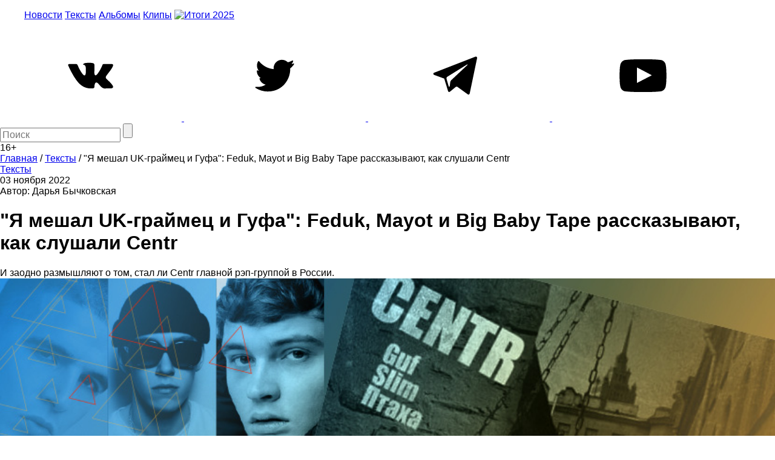

--- FILE ---
content_type: text/html; charset=UTF-8
request_url: https://the-flow.ru/features/feduk-mayot-big-baby-tape-pro-centr
body_size: 12913
content:
<!DOCTYPE html>
<html lang="ru">
<head>
    <meta charset="UTF-8">
<meta name="twitter:image:width" content="830" />
<meta name="twitter:image:height" content="553" />
<meta name="twitter:card" content="summary_large_image" />
<meta name="twitter:url" content="https://the-flow.ru/features/feduk-mayot-big-baby-tape-pro-centr" />
<meta name="twitter:title" content="&quot;Я мешал UK-граймец и Гуфа&quot;: Feduk, Mayot и Big Baby Tape рассказывают, как слушали Centr " />
<meta name="twitter:description" content="И заодно размышляют о том, стал ли Centr главной рэп-группой в России. &lt;br&gt;" />
<meta name="twitter:image" content="https://the-flow.ru/uploads/images/origin/07/46/37/32/09/4f1fafd.jpg" />
<meta name="twitter:site" content="@theflowmag" />
<meta property="og:type" content="article" />
<meta property="og:image" content="https://the-flow.ru/uploads/images/origin/07/46/37/32/09/4f1fafd.jpg" />
<meta property="og:title" content="&quot;Я мешал UK-граймец и Гуфа&quot;: Feduk, Mayot и Big Baby Tape рассказывают, как слушали Centr " />
<meta property="og:description" content="И заодно размышляют о том, стал ли Centr главной рэп-группой в России. &lt;br&gt;" />
<meta property="og:url" content="https://the-flow.ru/features/feduk-mayot-big-baby-tape-pro-centr" />
<meta property="og:locale" content="ru_RU" />
<meta property="og:site_name" content="The-Flow.ru" />
<meta name="description" content="И заодно размышляют о том, стал ли Centr главной рэп-группой в России. " />
<link rel="stylesheet" type="text/css" href="https://fonts.googleapis.com/css2?family=PT+Sans:wght@700&amp;display=swap;subset=cyrillic" />
<link rel="stylesheet" type="text/css" href="/assets/27c587d8/normalize.css" />
<link rel="stylesheet" type="text/css" href="/themes/flow2/css/style.css?v=b990e42eba8cd8c32ea4d4b99e19e95a" />
<link rel="stylesheet" type="text/css" href="/assets/27c587d8/jquery.jscrollpane.css" />
<script type="text/javascript" src="/assets/script-0-56135-v10.js"></script>
<title>&quot;Я мешал UK-граймец и Гуфа&quot;: Feduk, Mayot и Big Baby Tape рассказывают, как слушали Centr </title>
<base href="https://the-flow.ru/"/>
<meta content="width = 1260" name="viewport">
<link href="/themes/flow2/css/img/favicon.ico" rel="shortcut icon" type="image/x-icon"/>


<meta name="yandex-verification" content="811e150d89fe0504"/>

<link rel="alternate" media="only screen and (max-width: 768px)" href="https://m.the-flow.ru/features/feduk-mayot-big-baby-tape-pro-centr">

<!-- Google Tag Manager -->
<script>(function(w, d, s, l, i) {
        w[l] = w[l] || [];
        w[l].push({
            'gtm.start':
                new Date().getTime(), event: 'gtm.js'
        });
        var f                          = d.getElementsByTagName(s)[0],
            j = d.createElement(s), dl = l != 'dataLayer' ? '&l=' + l : '';
        j.async                        = true;
        j.src                          =
            'https://www.googletagmanager.com/gtm.js?id=' + i + dl;
        f.parentNode.insertBefore(j, f);
    })(window, document, 'script', 'dataLayer', 'GTM-TT8FHZ7');</script>
<!-- End Google Tag Manager -->

<script async='async' src='https://www.googletagservices.com/tag/js/gpt.js'></script>
<script>
    var googletag = googletag || {};
    googletag.cmd = googletag.cmd || [];
    googletag.cmd.push(function() {
        googletag.defineSlot('/166124333/The-Flow/1000x200', [1000, 200], 'div-gpt-ad-1502182766119-0').addService(googletag.pubads());
        googletag.defineSlot('/166124333/The-Flow/240x400', [[300, 600], [240, 400]], 'div-gpt-ad-1502182766119-1').addService(googletag.pubads());
        googletag.defineSlot('/166124333/The-Flow/Fullscreen', [1, 1], 'div-gpt-ad-1515771377761-0').addService(googletag.pubads());
        googletag.defineSlot('/166124333/The-Flow/inread', [1, 1], 'div-gpt-ad-1502182766119-3').addService(googletag.pubads());
        googletag.pubads().enableSingleRequest();
        googletag.pubads().collapseEmptyDivs();
                googletag.enableServices();
    });
</script>

<script src="https://yastatic.net/pcode/adfox/loader.js" crossorigin="anonymous"></script></head>
<body class="main_body">
    <!--AdFox START-->
    <div id="adfox_155551325124861728"></div>
    <script>
        window.Ya.adfoxCode.create({
            ownerId:     254954,
            containerId: 'adfox_155551325124861728',
            params:      {
                p1:    'cekwk',
                p2:    'fugn',
                puid1: ''
            }
        });
    </script>

    <!-- Google Tag Manager (noscript) -->
    <noscript>
        <iframe src="https://www.googletagmanager.com/ns.html?id=GTM-TT8FHZ7"
                height="0" width="0" style="display:none;visibility:hidden"></iframe>
    </noscript>
    <!-- End Google Tag Manager (noscript) -->

            <!-- Bestseller/The-Flow/Fullscreen -->
        <div id='div-gpt-ad-1515771377761-0'>
            <script>
                googletag.cmd.push(function() {
                    googletag.display('div-gpt-ad-1515771377761-0');
                });
            </script>
        </div>
    
    <div id="general">
                                    <div class="fix header__banner">
                    <!--AdFox START-->
<!--bestseller-agency-->
<!--Площадка: The-Flow / Main / 100%x200-->
<!--Категория: <не задана>-->
<!--Тип баннера: Перетяжка 100%-->
<div id="adfox_155551321067878731"></div>
<script>
    window.Ya.adfoxCode.create({
        ownerId: 254954,
        containerId: 'adfox_155551321067878731',
        params: {
            p1: 'cekwi',
            p2: 'y',
            puid1: ''
        }
    });
</script>                </div>
                    
        <header class="header-center">
    <div class="fix">
        <div class="header_fields">
            <a href="/" class="logo"></a>

            <menu class="header_menu">
                <a href="/news"
                   class="header_menu__item ">Новости</a>
                <a href="/features" class="header_menu__item ">Тексты</a>
                <a href="/releases" class="header_menu__item ">Альбомы</a>
                <a href="/videos"
                   class="header_menu__item ">Клипы</a>
                <a href="/itogi-2025" class="header_menu__item-img">
                    <img src="/themes/flow2/css/img/itogi-2025/itogi-2025-btn.jpg" alt="Итоги 2025">
                </a>
            </menu>

            <div class="social">
                <a class="social__item vk" href="https://vk.com/theflow" rel="nofollow" target="_blank">
    <svg>
        <use xlink:href="/images/socials_sprite.svg#vk"></use>
    </svg>
</a>
<a class="social__item tw" href="https://twitter.com/theflowmag" rel="nofollow" target="_blank">
    <svg>
        <use xlink:href="/images/socials_sprite.svg#tw"></use>
    </svg>
</a>
<a class="social__item telegram" href="https://t.me/superslowflow" rel="nofollow"
   target="_blank">
    <svg>
        <use xlink:href="/images/socials_sprite.svg#telegram"></use>
    </svg>
</a>
<a class="social__item youtube"
   href="https://www.youtube.com/channel/UCh5Ke3pxOtcpjHPxDZ79OKg/videos" rel="nofollow"
   target="_blank">
    <svg>
        <use xlink:href="/images/socials_sprite.svg#youtube"></use>
    </svg>
</a>            </div>

            <div class="search_panel">
                                <form id="yw3" action="/catalog/search/index" method="get">                <input id="keyword" name="title" placeholder="Поиск" autocomplete="off" type="text" maxlength="300" />                <input id="searchBtn" name="" type="submit" value="" />                </form>            </div>
            <div class="age_restriction">16+</div>
        </div>
    </div>
</header>

        <!-- content -->
        <div class="content">
                <div class="fix oh">
        <div class="content__left_column">
            


<section class="bread_crumbs" itemscope itemtype="http://schema.org/BreadcrumbList">
    <div class="breadcrumbs">
<span itemprop="itemListElement" itemscope itemtype="http://schema.org/ListItem"><a href="/" itemprop="item"><span itemprop="name">Главная</span></a><meta itemprop="position" content="1" /></span> / <span itemprop="itemListElement" itemscope itemtype="http://schema.org/ListItem"><a href="https://the-flow.ru/features" itemprop="item"><span itemprop="name">Тексты</span></a><meta itemprop="position" content="2" /></span> / <span class="bc_inactive_link" itemprop="itemListElement" itemscope itemtype="http://schema.org/ListItem"><span itemprop="name">&quot;Я мешал UK-граймец и Гуфа&quot;: Feduk, Mayot и Big Baby Tape рассказывают, как слушали Centr </span><meta itemprop="item" content="https://the-flow.ru/features/feduk-mayot-big-baby-tape-pro-centr"><meta itemprop="position" content="3" /></span></div></section>

<div class="article" itemscope itemtype="http://schema.org/BlogPosting">
    <meta itemprop="datePublished"
          content="2022-11-03"/>
    <meta itemprop="genre" content="Тексты"/>
    <div itemprop="author" itemscope itemtype="http://schema.org/Person ">
        <meta itemprop="name" content="The Flow"/>
    </div>
    <div itemprop="publisher" itemscope itemtype="https://schema.org/Organization" style="display:none;">
        <div itemprop="logo" itemscope itemtype="https://schema.org/ImageObject">
            <img itemprop="url image" src="https://the-flow.ru/uploads/images/og-img-category.jpg"/>
        </div>
        <meta itemprop="name" content="The Flow"/>
    </div>

    <div class="article__header">
        <a href="/features" class="b-part_name gray">Тексты</a>
        <div class="article__date">03 ноября 2022</div>

                    <div class="article__source">Автор: Дарья Бычковская</div>
            </div>

    <h1 class="article__title" itemprop="headline">"Я мешал UK-граймец и Гуфа": Feduk, Mayot и Big Baby Tape рассказывают, как слушали Centr </h1>
    <div class="article__descr" itemprop="articleBody">И заодно размышляют о том, стал ли Centr главной рэп-группой в России. <br></div>

    <div class="article__text c_post_text">

                                        <div itemscope itemtype="http://schema.org/ImageObject">
                <img src="/uploads/images/resize/830x0/adaptiveResize/07/46/37/32/09/4f1fafd40cd7.jpg" width="100%" style="margin-bottom: 30px;" itemprop="contentUrl"/>
                <meta itemprop="width" content="830"/>
                <meta itemprop="height" content="553"/>
            </div>
        
        <meta itemprop="image" content="/uploads/images/resize/830x0/adaptiveResize/07/46/37/32/09/4f1fafd40cd7.jpg"/>

        
        
        <p>Альбому "Качели" исполнилось 15 лет. Он был большим событием: повлиял на российскую хип-хоп-сцену времени и изменил расстановку сил в жанре (что стало с людьми, которые его записывали, читайте <a href="https://the-flow.ru/features/centr-kacheli-15-let-chto-stalo">здесь</a>). Как "Качели" воспринимают рэперы, которые в 2007-м были детьми и подростками? Повлиял ли Centr на их решение заняться музыкой?<br><br><br><br><strong><div style="text-align: center;">FEDUK</div><br></strong><img src="/uploads/images/catalog/element/63639b73abb35.jpg"><br><br><br>Я был фанатом альбома "Качели". <br><br>Мой друг Родион (который Родник, про него песня "Будапешт") скинул мне ссылку с hip-hop.ru на альбом какого-то нового московского чувака. Это был первый большой альбом Гуфа, а до этого он был Rolex-x. Я раньше вообще ничего о нем не слышал. <br><br>Я перешел по ссылочке. Даже не помню, где я его скачал: на Zaycev.net либо FunkySouls. Это был день выхода этого альбома, появилась ссылка, я послушал — и меня зацепило с первых же секунд. Я гонял на тренировки по боксу под него. Я мешал UK-граймец и Гуфа. И настолько подсел на этот альбом, что мне даже казалось, что я видел Гуфа в Будапеште, но это было не так. <br><br>Короче, честно говоря, я фанат этого альбома, знаю его наизусть практически. Респект Алексею Долматову за гигантский вклад в историю русского хип-хопа. <br><br><br><br><br><br><br><strong><div style="text-align: center;">BIG BABY TAPE</div><br></strong><img src="/uploads/images/catalog/element/63639ba249935.jpg"><br><br><br>Я слушал Centr. Моя старшая сестра Настя и ее друзья много слушали Гуфа и Centr, поэтому меня это стороной не обошло. <br><br>Не помню, что именно цепляло. Просто хотел походить на старших и поэтому слушал. Любимым участником был Гуф. Он, как мне кажется, в то время был вообще главным рэпером в России. <br><br><br><br><br><br><br><strong><div style="text-align: center;">SEEMEE</div><br></strong><img src="/uploads/images/catalog/element/63639bd28e7f1.jpg"><br><br><br>Я слушал Centr, но всегда выделял Гуфа, так как скиллуха и флоу у него были на другом уровне относительно Птахи или Слима. В какой-то момент их рэп превратился в семейные разборки. Это уже шоу-бизнес, а не музон. <br><br>10 лет назад Гуф приезжал на концерт в Тюмень — я выступал у него на разогреве. На тот момент Гуф казался большой звездой!<br><br>Пацаны не повлияли на то, что я занялся рэпом, но мне всегда нравился контекст Центра. Три разных персика: фронтмен Леха Гуф, Слим на битах и Птаха для уравновешивания. <br><br>Думаю, Centr — не главная рэп-группа в России. У них слишком мало сильных сторон, чтобы ей стать. Плюс невинность творчества перетекла в трансляцию человеческих пороков и зарабатывания на этом бабок. Не могу сказать, что это плохо, но мы же сейчас о рэпе. Вот Моргенштерн неплохо изложил положение вещей на последнем альбоме в диссе на Гуфа. Поэтому, думаю, нет, не самая сильная, но в свое время они показали, как это может работать. А так, вы знаете, какая группа ака творческое объединение — самая сильная в РФ. <br><br><br><br><br><br><br><strong><div style="text-align: center;">SODA LUV</div><br></strong><img src="/uploads/images/catalog/element/63639bf1ae6bf.jpg"><br><br><br>"Качели" — охуенный альбом. Centr слушал, конечно. Вырос на этом. Охуенная группа была. <br><br>Наверное, в каком-то плане они и на меня повлияли. Они создали в свое время экспозицию для моего творчества.<br><br><br><br><br><br><strong><div style="text-align: center;">MAYOT</div><br></strong><img src="/uploads/images/catalog/element/63639c06d1cb8.jpg"><br><br><br>Я слушал Centr. До 16 лет больше слушал рок, но Centr я слышал от старших ребят. Они гоняли в тачках. Всегда очень цепляло, я помнил треки, как и многие. "Город дорог", по-моему, я первый услышал. Сразу же очень зацепило. <br><br>Может быть банально, но мне больше всего нравился Леха Гуф. Остальные ребята тоже были прикольные, но как-то все-таки выделялся Леха для меня.<br><br>На концерте Centr никогда не был. Но если бы я мог вернуться в то время, я бы очень хотел побывать на нем. Я был на концерте Лехи Гуфа единожды. Этот концерт был в Таиланде. Мне очень понравилось, была куча старых хитов. Помню, Леха потом меня позвал на сцену, объявил, мне так было неудобно. Я кричал песни, мы все качали, очень прикольно было, да еще и в Таиланде. <br><br>Безусловно, они повлияли на всю игру, всю индустрию. И мне кажется, каждый, кто говорит, что на него никак не повлиял Centr, и он делает рэп, наверное, просто не понимает, о чем говорит. Потому что это влияние было повсеместное. После этого хип-хоп уже не был таким, каким мы видим его сейчас, 100 процентов. Но не сказал бы, что это мой основной фаворит. Меня больше привлекали представители уральского хип-хопа типа ТГК,  АК-47, ОУ74. <br><br>Я, наверное, слушал бы Centr дальше, если бы они были вместе. Они распались, и был выбор, кого из всех троих слушать. И я слушал Гуфа. Бывало, пару треков нравились у Слима. <br><br>Думаю, что Centr — не главная рэп-группа России. Сложно вообще назвать какую-то главную рэп-группу: каждый повлиял по-своему. Наверное, если бы мне нужно было выбрать одну, то это была бы группа Каста. Опять же: не скажу, что самая крутая. Но они оказали очень сильное влияние на хип-хоп в целом — и оказывают до сих пор. <br><br><br><br><br><br><br><strong><div style="text-align: center;">MARKUL</div><br></strong><img src="/uploads/images/catalog/element/63639c1e331d8.jpg"><br><br><br>О группе Центр я, как и большинство, узнал после выхода альбома "Качели". В принципе русским рэпом как явлением я начал интересоваться после выхода этого альбома. До этого я, конечно, слушал рэп, но преимущественно английский. <br><br>После прослушивания "Качелей" я узнал о "Городе Дорог", и этот альбом мне показался сильнее, но в целом изначально у меня не было ощущения, что у них там кто-то лишний, как будто у каждого была своя фишка. <br><br>На их концерте я не был. Но когда-то давно у Гуфа было совместное выступление в Лондоне с кем-то еще, было прикольно, но, думаю, это точно не было похоже на концерт группы "Центр". <br><br>На мое решение заняться рэпом они не повлияли. Я читал рэп до того, как узнал о группе, но что они точно сделали — показали, что такая музыка может быть востребованной в самом масштабном смысле этого слова. <br><br>Сейчас точно не скажу, в какой момент перестал слушать, но, по-моему, они перестали существовать еще до того, как их кто-либо успел перестать слушать. <br><br>Мне кажется, "Центр" определенно был главной рэп-группой нулевых. Если говорить о сегодняшнем дне, то индустрия настолько сильно изменилась, что сказать, что есть главная рэп-группа или коллектив, за которым следят больше других, — неправильно.<br></p>

        <div><br><br><br><br>
<center>
<strong>
<a href="https://www.youtube.com/watch?v=Dd94DGE_bQE">Уральский рэп — родился, умер и воскрес (видео)</a>
</strong>
</center>
<br><br><br><br></div>        
    </div>

    <!-- Rating@Mail.ru counter -->
<script type="text/javascript">
    var _tmr = window._tmr || (window._tmr = []);
    _tmr.push({
        id:    "3127643",
        type:  "pageView",
        start: (new Date()).getTime()
    });
    (function(d, w, id) {
        if (d.getElementById(id)) return;
        var ts   = d.createElement("script");
        ts.type  = "text/javascript";
        ts.async = true;
        ts.id    = id;
        ts.src   = "https://top-fwz1.mail.ru/js/code.js";
        var f    = function() {
            var s = d.getElementsByTagName("script")[0];
            s.parentNode.insertBefore(ts, s);
        };
        if (w.opera == "[object Opera]") {
            d.addEventListener("DOMContentLoaded", f, false);
        } else {
            f();
        }
    })(document, window, "topmailru-code");
</script>
<noscript>
    <div>
        <img src="https://top-fwz1.mail.ru/counter?id=3127643;js=na" style="border:0;position:absolute;left:-9999px;"
             alt="Top.Mail.Ru"/>
    </div>
</noscript>
<!-- //Rating@Mail.ru counter --></div>        </div>
        <div class="content__right_column">
            <div class="banner">
    <!--AdFox START-->
<!--bestseller-agency-->
<!--Площадка: The-Flow / Main / 300x600-->
<!--Категория: <не задана>-->
<!--Тип баннера: 300х600-->
<div id="adfox_155551323375985852"></div>
<script>
    window.Ya.adfoxCode.create({
        ownerId: 254954,
        containerId: 'adfox_155551323375985852',
        params: {
            p1: 'cekwj',
            p2: 'gekp',
            puid1: ''
        }
    });
</script></div>        </div>
    </div>

    <div class="fix">
        <div class="more_publication">
            <img src="/themes/flow2/css/img/preloader2.gif" class="preloader"/>
            <br>
            <a href="#" class="ajaxListViewAppend" data-css-path=".list-view .items" data-current-page="1"
               data-page-var="page" onclick="return false;">
                <img src="/images/novosti.svg" width="227"/>
            </a>
        </div>

        <div class="h2 title_most_popular" style="text-align: center;">Самое популярное за неделю</div>

        <section class="publication">
                                        <div class="publication__item">
                    <a class="hover_shadow" href="/news/twitter-12-01-26"><img class="publication__item-photo" loading="lazy" width="300" src="/uploads/images/resize/600x0/adaptiveResize/18/08/72/01/37/431859540cd7.jpg" alt="" /></a>
                    <div class="publication__item-title">
                        <a href="/news/twitter-12-01-26">Написано в твиттер</a>
                    </div>
                    <div class="publication__item-text">
                        Между салатом и пальмой                    </div>
                </div>
                            <div class="publication__item">
                    <a class="hover_shadow" href="/news/zemfira-sdch"><img class="publication__item-photo" loading="lazy" width="300" src="/uploads/images/resize/600x0/adaptiveResize/02/84/30/75/11/504ac8640cd7.jpg" alt="" /></a>
                    <div class="publication__item-title">
                        <a href="/news/zemfira-sdch">Земфира выпустила песню "SDCH"</a>
                    </div>
                    <div class="publication__item-text">
                        Подарок на день рождения Ренате Литвиновой                    </div>
                </div>
                            <div class="publication__item">
                    <a class="hover_shadow" href="/news/twitter-31-12-25"><img class="publication__item-photo" loading="lazy" width="300" src="/uploads/images/resize/600x0/adaptiveResize/02/86/53/40/50/550c29b40cd7.jpg" alt="" /></a>
                    <div class="publication__item-title">
                        <a href="/news/twitter-31-12-25">Написано в твиттер</a>
                    </div>
                    <div class="publication__item-text">
                        Последний в 2025-м!                    </div>
                </div>
                            <div class="publication__item">
                    <a class="hover_shadow" href="/features/n-a-t-a-muza-oksimirona-kto-ona"><img class="publication__item-photo" loading="lazy" width="300" src="/uploads/images/resize/600x0/adaptiveResize/18/36/73/67/08/d52d5e440cd7.jpg" alt="" /></a>
                    <div class="publication__item-title">
                        <a href="/features/n-a-t-a-muza-oksimirona-kto-ona">Н.А.Т.А.: муза Оксимирона — кто это?</a>
                    </div>
                    <div class="publication__item-text">
                        Чудо-женщина и второй пилот, которой посвящен самый мягкий альбом рэпера                    </div>
                </div>
                    </section>
        <!-- publication -->

        <section class="google_adsense">
            <!-- Яндекс.Директ -->
            <style>
                #yandex_ad {
                    width: 1280px;
                    margin: auto;
                }
            </style>

            <div id="yandex_ad"></div>
            <!-- Яндекс.Директ -->

            <div id="yandex_ad"></div>
            <script type="text/javascript">
                (function(w, d, n, s, t) {
                    w[n] = w[n] || [];
                    w[n].push(function() {
                        Ya.Direct.insertInto(132925, "yandex_ad", {
                            ad_format:       "direct",
                            font_size:       0.9,
                            type:            "horizontal",
                            limit:           4,
                            title_font_size: 2,
                            links_underline: true,
                            site_bg_color:   "FFFFFF",
                            title_color:     "000000",
                            url_color:       "000000",
                            text_color:      "000000",
                            hover_color:     "666666",
                            sitelinks_color: "000000",
                            favicon:         true,
                            no_sitelinks:    false
                        });
                    });
                    t       = d.getElementsByTagName("script")[0];
                    s       = d.createElement("script");
                    s.src   = "//an.yandex.ru/system/context.js";
                    s.type  = "text/javascript";
                    s.async = true;
                    t.parentNode.insertBefore(s, t);
                })(window, document, "yandex_context_callbacks");
            </script>

        </section>

            </div>
            <script type="text/javascript" src="/sc.js"></script>

            <div class="fix">
                <!-- Yandex.RTB R-A-132925-7 -->
                <div id="yandex_rtb_R-A-132925-7"></div>
                <script type="text/javascript">
                    (function(w, d, n, s, t) {
                        w[n] = w[n] || [];
                        w[n].push(function() {
                            Ya.Context.AdvManager.render({
                                blockId:  'R-A-132925-7',
                                renderTo: 'yandex_rtb_R-A-132925-7',
                                async:    true
                            });
                        });
                        t       = d.getElementsByTagName('script')[0];
                        s       = d.createElement('script');
                        s.type  = 'text/javascript';
                        s.src   = '//an.yandex.ru/system/context.js';
                        s.async = true;
                        t.parentNode.insertBefore(s, t);
                    })(this, this.document, 'yandexContextAsyncCallbacks');
                </script>
            </div>

        </div>
        <!-- // content -->

        <footer>
            <div class="fix footer_fields">
                <div class="foot_shadow"></div>
                <div class="copyright">
                    <div class="copyright__title">THE FLOW © 2026</div>
                    <div class="copyright__text">Использование материалов возможно только с письменного разрешения
                        редакции, при этом ссылка на источник обязательна.
                    </div>
                    <div class="wrap_counters">
                        <div class="yandexmetr">
                            <!-- Yandex.Metrika informer -->
                            <a href="https://metrika.yandex.ru/stat/?id=25156208&amp;from=informer"
                               target="_blank" rel="nofollow"><img
                                        src="https://informer.yandex.ru/informer/25156208/3_0_5EC1CFFF_3EA1AFFF_1_pageviews"
                                        style="width:88px; height:31px; border:0;" alt="Яндекс.Метрика"
                                        title="Яндекс.Метрика: данные за сегодня (просмотры, визиты и уникальные посетители)"
                                        class="ym-advanced-informer" data-cid="25156208" data-lang="ru"/></a>
                            <!-- /Yandex.Metrika informer -->

                            <!-- Yandex.Metrika counter -->
                            <script type="text/javascript">
                                (function(m, e, t, r, i, k, a) {
                                    m[i]   = m[i] || function() {
                                        (m[i].a = m[i].a || []).push(arguments)
                                    };
                                    m[i].l = 1 * new Date();
                                    k = e.createElement(t), a = e.getElementsByTagName(t)[0], k.async = 1, k.src = r, a.parentNode.insertBefore(k, a)
                                })
                                (window, document, 'script', 'https://mc.yandex.ru/metrika/tag.js', 'ym');

                                ym(25156208, 'init', {
                                    id:                  25156208,
                                    clickmap:            true,
                                    trackLinks:          true,
                                    accurateTrackBounce: true,
                                    webvisor:            true
                                });
                            </script>
                            <noscript>
                                <div><img src="https://mc.yandex.ru/watch/25156208"
                                          style="position:absolute; left:-9999px;" alt=""/></div>
                            </noscript>
                            <!-- /Yandex.Metrika counter -->
                        </div>
                        <div class="googleID">
                            <!-- Global site tag (gtag.js) - Google Analytics -->
                            <script async src="https://www.googletagmanager.com/gtag/js?id=UA-51567114-1"></script>
                            <script>
                                window.dataLayer = window.dataLayer || [];

                                function gtag() {
                                    dataLayer.push(arguments);
                                }

                                gtag('js', new Date());

                                gtag('config', 'UA-51567114-1');
                            </script>
                        </div>
                        <div class="rambler">
                            <!-- Top100 (Kraken) Widget -->
                            <span id="top100_widget"></span>
                            <!-- END Top100 (Kraken) Widget -->

                            <!-- Top100 (Kraken) Counter -->
                            <script>
                                (function(w, d, c) {
                                    (w[c] = w[c] || []).push(function() {
                                        var options = {
                                            project: 3026991,
                                            element: 'top100_widget',
                                        };
                                        try {
                                            w.top100Counter = new top100(options);
                                        } catch (e) {
                                        }
                                    });
                                    var n   = d.getElementsByTagName('script')[0],
                                        s   = d.createElement('script'),
                                        f   = function() {
                                            n.parentNode.insertBefore(s, n);
                                        };
                                    s.type  = 'text/javascript';
                                    s.async = true;
                                    s.src   =
                                        (d.location.protocol == 'https:' ? 'https:' : 'http:') +
                                        '//st.top100.ru/top100/top100.js';

                                    if (w.opera == '[object Opera]') {
                                        d.addEventListener('DOMContentLoaded', f, false);
                                    } else {
                                        f();
                                    }
                                })(window, document, '_top100q');
                            </script>
                            <noscript>
                                <img src="//counter.rambler.ru/top100.cnt?pid=3026991" alt="Топ-100"/>
                            </noscript>
                            <!-- END Top100 (Kraken) Counter -->
                        </div>

                        <div class="f_live_counter">
                            <!--LiveInternet counter-->
                            <script type="text/javascript">
                                document.write('<a href="//www.liveinternet.ru/click" ' +
                                    'target=_blank><img src="//counter.yadro.ru/hit?t18.6;r' +
                                    escape(document.referrer) + ((typeof (screen) == 'undefined') ? '' :
                                        ';s' + screen.width + '*' + screen.height + '*' + (screen.colorDepth ?
                                            screen.colorDepth : screen.pixelDepth)) + ';u' + escape(document.URL) +
                                    ';h' + escape(document.title.substring(0, 150)) + ';' + Math.random() +
                                    '" alt="" title="LiveInternet: показано число просмотров за 24' +
                                    ' часа, посетителей за 24 часа и за сегодня" ' +
                                    'border="0" width="88" height="31"><\/a>')
                            </script><!--/LiveInternet-->
                        </div>
                    </div>
                </div>
                <!-- copyright -->

                <div class="right_block">
                    <menu class="hover-chenge-color footer_menu">
                        <div class="footer_menu__column">
                            <div>
                                <a href="/foto" class="footer_menu__item">Фото</a>
                            </div>
                            <div>
                                <a href="/videos" class="footer_menu__item">Клипы</a>
                            </div>
                            <div>
                                <a href="/music" class="footer_menu__item">Рецензии</a>
                            </div>
                        </div>
                        <div class="footer_menu__column">
                            <div>
                                <a href="/releases" class="footer_menu__item">Альбомы</a>
                            </div>
                            <div>
                                <a href="/features" class="footer_menu__item">Тексты</a>
                            </div>
                            <div>
                                <a href="/news" class="footer_menu__item">Новости</a>
                            </div>
                        </div>
                        <div class="footer_menu__column">
                            <div>
                                <a href="/o-proekte" class="footer_menu__item">О проекте</a>
                            </div>
                            <div>
                                <a href="/kontaktyi" class="footer_menu__item">Контакты</a>
                            </div>
                            <div>
                                <a href="/site-map" class="footer_menu__item">Карта сайта</a>
                            </div>
                        </div>
                    </menu>
                    <!-- footer_menu -->

                    <div class="social">
                        <a class="social__item vk" href="https://vk.com/theflow" rel="nofollow" target="_blank">
    <svg>
        <use xlink:href="/images/socials_sprite.svg#vk"></use>
    </svg>
</a>
<a class="social__item tw" href="https://twitter.com/theflowmag" rel="nofollow" target="_blank">
    <svg>
        <use xlink:href="/images/socials_sprite.svg#tw"></use>
    </svg>
</a>
<a class="social__item telegram" href="https://t.me/superslowflow" rel="nofollow"
   target="_blank">
    <svg>
        <use xlink:href="/images/socials_sprite.svg#telegram"></use>
    </svg>
</a>
<a class="social__item youtube"
   href="https://www.youtube.com/channel/UCh5Ke3pxOtcpjHPxDZ79OKg/videos" rel="nofollow"
   target="_blank">
    <svg>
        <use xlink:href="/images/socials_sprite.svg#youtube"></use>
    </svg>
</a>                    </div>

                </div>
            </div>
        </footer>
        <div class="btn_to_top"></div>
    </div>
    <!-- general -->
    <script onload="VK.init({apiId: 4391242, onlyWidgets: true});" type="text/javascript"
            src="//vk.com/js/api/openapi.js?113" defer="defer">
    </script>
    <script type="text/javascript">
        var disqus_shortname = 'the-flow2014'; // required: replace example with your forum shortname
        (function() {
            var s   = document.createElement('script');
            s.async = true;
            s.type  = 'text/javascript';
            s.src   = 'https://' + disqus_shortname + '.disqus.com/count.js';
            (document.getElementsByTagName('HEAD')[0] || document.getElementsByTagName('BODY')[0]).appendChild(s);
        }());

    </script>
    <script type="text/javascript" src="https://vk.com/js/api/share.js?90" charset="windows-1251"
            defer="defer"></script>

    
            <script type="text/javascript">
            (function(a, b, c, d, e, f, g, h) {
                g       = b.createElement(c);
                g.src   = d;
                g.type  = 'application/javascript';
                g.async = !0;
                h       = b.getElementsByTagName(c)[0];
                h.parentNode.insertBefore(g, h);
                a[f] = [];
                a[e] = function() {
                    a[f].push(Array.prototype.slice.apply(arguments));
                }
            })(window, document, 'script', (document.location.protocol === 'https:' ? 'https:' : 'http:') + '//cdn01.nativeroll.tv/js/seedr-player.min.js', 'SeedrPlayer', 'seedrInit');
        </script>
    
            <script>
            var buzzPlayerElement = document.getElementsByClassName('article__text')[0];
            if (buzzPlayerElement !== undefined) {
                SeedrPlayer(buzzPlayerElement, 20, {
                    gid:     '5620dffa64225d070a8b456f',
                    onError: function(r) {
                        (function(w, d) {
                            var c   = d.createElement('script');
                            c.src   = 'https://tube.buzzoola.com/new/build/buzzlibrary.js';
                            c.type  = 'text/javascript';
                            c.async = !0;
                            var f   = function() {
                                var p = d.getElementsByTagName('script')[0];
                                p.parentNode.insertBefore(c, p);
                            };
                            '[object Opera]' == w.opera ? d.addEventListener('DOMContentLoaded', f, !1) : f();
                        })(window, document);
                    }
                });
            }
        </script>
        <div class="buzzplayer-stage" data-hash="XKYmYyY14N3P7KtR6gZtyK5LNukn4gpQfodh7Y87in8" data-width="100%"
         data-expandable="true" data-target="div.article__text:br"></div>
    <style>
        #disqus_thread iframe {
            display: none !important;
        }

        #disqus_thread iframe[src^="https://disqus.com/"] {
            display: block !important;
        }
    </style>
<script type="text/javascript" src="/assets/script-2-83fa4-v10.js"></script>
</body>
</html>


--- FILE ---
content_type: text/html; charset=utf-8
request_url: https://www.google.com/recaptcha/api2/aframe
body_size: 266
content:
<!DOCTYPE HTML><html><head><meta http-equiv="content-type" content="text/html; charset=UTF-8"></head><body><script nonce="bJGLYwE0UarfENsronFNfA">/** Anti-fraud and anti-abuse applications only. See google.com/recaptcha */ try{var clients={'sodar':'https://pagead2.googlesyndication.com/pagead/sodar?'};window.addEventListener("message",function(a){try{if(a.source===window.parent){var b=JSON.parse(a.data);var c=clients[b['id']];if(c){var d=document.createElement('img');d.src=c+b['params']+'&rc='+(localStorage.getItem("rc::a")?sessionStorage.getItem("rc::b"):"");window.document.body.appendChild(d);sessionStorage.setItem("rc::e",parseInt(sessionStorage.getItem("rc::e")||0)+1);localStorage.setItem("rc::h",'1768868404632');}}}catch(b){}});window.parent.postMessage("_grecaptcha_ready", "*");}catch(b){}</script></body></html>